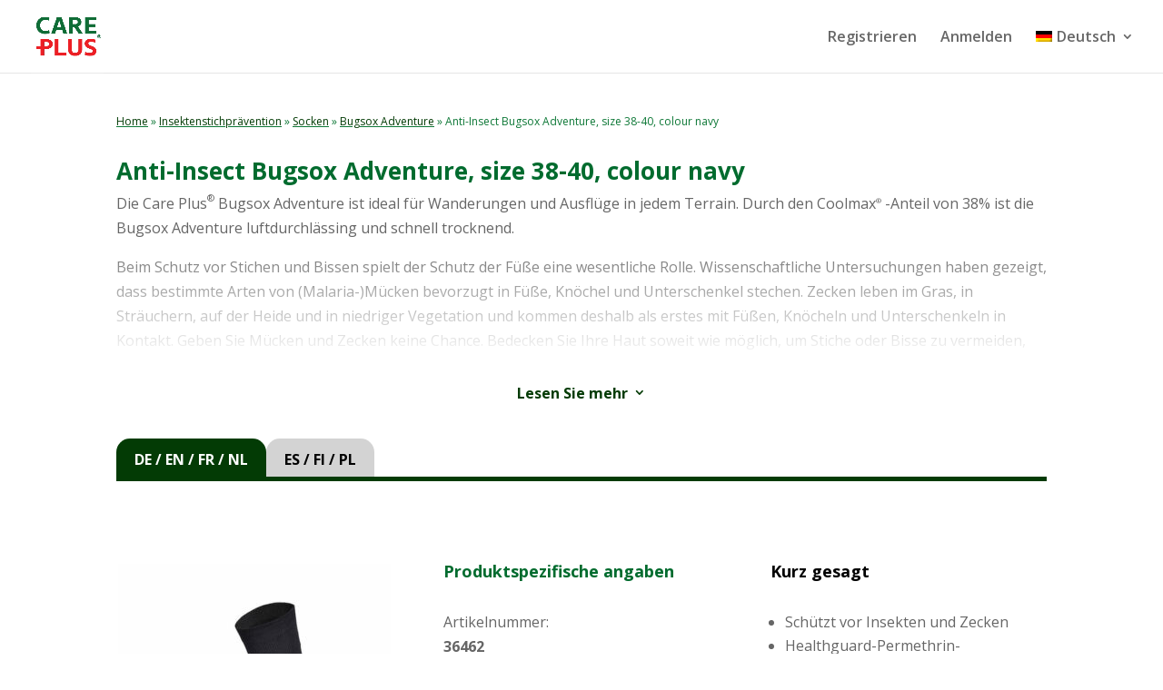

--- FILE ---
content_type: text/html; charset=UTF-8
request_url: https://www.careplusportal.eu/de/insektenstichpravention/anti-insect-bug-socks-adventure-size-38-40-colour-navy/
body_size: 10730
content:
<!DOCTYPE html>
<html lang="de-DE">
<head>
	<meta charset="UTF-8" />
<meta http-equiv="X-UA-Compatible" content="IE=edge">
	<link rel="pingback" href="https://www.careplusportal.eu/xmlrpc.php" />

	<script type="text/javascript">
		document.documentElement.className = 'js';
	</script>

	<meta name='robots' content='noindex, nofollow' />
<script type="text/javascript">
			let jqueryParams=[],jQuery=function(r){return jqueryParams=[...jqueryParams,r],jQuery},$=function(r){return jqueryParams=[...jqueryParams,r],$};window.jQuery=jQuery,window.$=jQuery;let customHeadScripts=!1;jQuery.fn=jQuery.prototype={},$.fn=jQuery.prototype={},jQuery.noConflict=function(r){if(window.jQuery)return jQuery=window.jQuery,$=window.jQuery,customHeadScripts=!0,jQuery.noConflict},jQuery.ready=function(r){jqueryParams=[...jqueryParams,r]},$.ready=function(r){jqueryParams=[...jqueryParams,r]},jQuery.load=function(r){jqueryParams=[...jqueryParams,r]},$.load=function(r){jqueryParams=[...jqueryParams,r]},jQuery.fn.ready=function(r){jqueryParams=[...jqueryParams,r]},$.fn.ready=function(r){jqueryParams=[...jqueryParams,r]};</script>
	<!-- This site is optimized with the Yoast SEO plugin v26.7 - https://yoast.com/wordpress/plugins/seo/ -->
	<title>Anti-Insect Bugsox Adventure, size 38-40, colour navy - Care Plus® portal</title>
	<meta property="og:locale" content="de_DE" />
	<meta property="og:type" content="article" />
	<meta property="og:title" content="Anti-Insect Bugsox Adventure, size 38-40, colour navy - Care Plus® portal" />
	<meta property="og:url" content="https://www.careplusportal.eu/de/insektenstichpravention/anti-insect-bug-socks-adventure-size-38-40-colour-navy/" />
	<meta property="og:site_name" content="Care Plus® portal" />
	<meta property="article:modified_time" content="2023-09-27T13:12:32+00:00" />
	<meta property="og:image" content="https://www.careplusportal.eu/wp-content/uploads/2023/01/Care-Plus®-Bugsox-Adventure-Navy-02.jpeg" />
	<meta property="og:image:width" content="550" />
	<meta property="og:image:height" content="550" />
	<meta property="og:image:type" content="image/jpeg" />
	<meta name="twitter:card" content="summary_large_image" />
	<script type="application/ld+json" class="yoast-schema-graph">{"@context":"https://schema.org","@graph":[{"@type":"WebPage","@id":"https://www.careplusportal.eu/de/insektenstichpravention/anti-insect-bug-socks-adventure-size-38-40-colour-navy/","url":"https://www.careplusportal.eu/de/insektenstichpravention/anti-insect-bug-socks-adventure-size-38-40-colour-navy/","name":"Anti-Insect Bugsox Adventure, size 38-40, colour navy - Care Plus® portal","isPartOf":{"@id":"https://www.careplusportal.eu/de/#website"},"primaryImageOfPage":{"@id":"https://www.careplusportal.eu/de/insektenstichpravention/anti-insect-bug-socks-adventure-size-38-40-colour-navy/#primaryimage"},"image":{"@id":"https://www.careplusportal.eu/de/insektenstichpravention/anti-insect-bug-socks-adventure-size-38-40-colour-navy/#primaryimage"},"thumbnailUrl":"https://www.careplusportal.eu/wp-content/uploads/2023/01/Care-Plus®-Bugsox-Adventure-Navy-02.jpeg","datePublished":"2023-01-03T11:59:14+00:00","dateModified":"2023-09-27T13:12:32+00:00","breadcrumb":{"@id":"https://www.careplusportal.eu/de/insektenstichpravention/anti-insect-bug-socks-adventure-size-38-40-colour-navy/#breadcrumb"},"inLanguage":"de","potentialAction":[{"@type":"ReadAction","target":["https://www.careplusportal.eu/de/insektenstichpravention/anti-insect-bug-socks-adventure-size-38-40-colour-navy/"]}]},{"@type":"ImageObject","inLanguage":"de","@id":"https://www.careplusportal.eu/de/insektenstichpravention/anti-insect-bug-socks-adventure-size-38-40-colour-navy/#primaryimage","url":"https://www.careplusportal.eu/wp-content/uploads/2023/01/Care-Plus®-Bugsox-Adventure-Navy-02.jpeg","contentUrl":"https://www.careplusportal.eu/wp-content/uploads/2023/01/Care-Plus®-Bugsox-Adventure-Navy-02.jpeg","width":550,"height":550},{"@type":"BreadcrumbList","@id":"https://www.careplusportal.eu/de/insektenstichpravention/anti-insect-bug-socks-adventure-size-38-40-colour-navy/#breadcrumb","itemListElement":[{"@type":"ListItem","position":1,"name":"Home","item":"https://www.careplusportal.eu/de/"},{"@type":"ListItem","position":2,"name":"Products","item":"https://www.careplusportal.eu/de/product/"},{"@type":"ListItem","position":3,"name":"Insektenstichprävention","item":"https://www.careplusportal.eu/de/insektenstichpravention/"},{"@type":"ListItem","position":4,"name":"Anti-Insect Bugsox Adventure, size 38-40, colour navy"}]},{"@type":"WebSite","@id":"https://www.careplusportal.eu/de/#website","url":"https://www.careplusportal.eu/de/","name":"Care Plus® portal","description":"marketing assets and downloads","potentialAction":[{"@type":"SearchAction","target":{"@type":"EntryPoint","urlTemplate":"https://www.careplusportal.eu/de/?s={search_term_string}"},"query-input":{"@type":"PropertyValueSpecification","valueRequired":true,"valueName":"search_term_string"}}],"inLanguage":"de"}]}</script>
	<!-- / Yoast SEO plugin. -->


<link rel='dns-prefetch' href='//fonts.googleapis.com' />
<link rel="alternate" type="application/rss+xml" title="Care Plus® portal &raquo; Feed" href="https://www.careplusportal.eu/de/feed/" />
<link rel="alternate" type="application/rss+xml" title="Care Plus® portal &raquo; Kommentar-Feed" href="https://www.careplusportal.eu/de/comments/feed/" />
<link rel="alternate" title="oEmbed (JSON)" type="application/json+oembed" href="https://www.careplusportal.eu/de/wp-json/oembed/1.0/embed?url=https%3A%2F%2Fwww.careplusportal.eu%2Fde%2Finsektenstichpravention%2Fanti-insect-bug-socks-adventure-size-38-40-colour-navy%2F" />
<link rel="alternate" title="oEmbed (XML)" type="text/xml+oembed" href="https://www.careplusportal.eu/de/wp-json/oembed/1.0/embed?url=https%3A%2F%2Fwww.careplusportal.eu%2Fde%2Finsektenstichpravention%2Fanti-insect-bug-socks-adventure-size-38-40-colour-navy%2F&#038;format=xml" />
<meta content="Divi Child Theme v.1.0.0" name="generator"/><link rel='stylesheet' id='wp-components-css' href='https://www.careplusportal.eu/wp-includes/css/dist/components/style.min.css?ver=6.9' type='text/css' media='all' />
<link rel='stylesheet' id='wp-preferences-css' href='https://www.careplusportal.eu/wp-includes/css/dist/preferences/style.min.css?ver=6.9' type='text/css' media='all' />
<link rel='stylesheet' id='wp-block-editor-css' href='https://www.careplusportal.eu/wp-includes/css/dist/block-editor/style.min.css?ver=6.9' type='text/css' media='all' />
<link rel='stylesheet' id='popup-maker-block-library-style-css' href='https://www.careplusportal.eu/wp-content/plugins/popup-maker/dist/packages/block-library-style.css?ver=dbea705cfafe089d65f1' type='text/css' media='all' />
<link rel='stylesheet' id='categories-images-styles-css' href='https://www.careplusportal.eu/wp-content/plugins/categories-images/assets/css/zci-styles.css?ver=3.3.1' type='text/css' media='all' />
<link rel='stylesheet' id='pac-dih-css' href='https://www.careplusportal.eu/wp-content/plugins/divi-image-helper/assets/css/main.min.css?ver=1.0.3' type='text/css' media='all' />
<link rel='stylesheet' id='wpml-legacy-horizontal-list-0-css' href='https://www.careplusportal.eu/wp-content/plugins/sitepress-multilingual-cms/templates/language-switchers/legacy-list-horizontal/style.min.css?ver=1' type='text/css' media='all' />
<style id='wpml-legacy-horizontal-list-0-inline-css' type='text/css'>
.wpml-ls-statics-footer a, .wpml-ls-statics-footer .wpml-ls-sub-menu a, .wpml-ls-statics-footer .wpml-ls-sub-menu a:link, .wpml-ls-statics-footer li:not(.wpml-ls-current-language) .wpml-ls-link, .wpml-ls-statics-footer li:not(.wpml-ls-current-language) .wpml-ls-link:link {color:#444444;background-color:#ffffff;}.wpml-ls-statics-footer .wpml-ls-sub-menu a:hover,.wpml-ls-statics-footer .wpml-ls-sub-menu a:focus, .wpml-ls-statics-footer .wpml-ls-sub-menu a:link:hover, .wpml-ls-statics-footer .wpml-ls-sub-menu a:link:focus {color:#000000;background-color:#eeeeee;}.wpml-ls-statics-footer .wpml-ls-current-language > a {color:#444444;background-color:#ffffff;}.wpml-ls-statics-footer .wpml-ls-current-language:hover>a, .wpml-ls-statics-footer .wpml-ls-current-language>a:focus {color:#000000;background-color:#eeeeee;}
/*# sourceURL=wpml-legacy-horizontal-list-0-inline-css */
</style>
<link rel='stylesheet' id='wpml-menu-item-0-css' href='https://www.careplusportal.eu/wp-content/plugins/sitepress-multilingual-cms/templates/language-switchers/menu-item/style.min.css?ver=1' type='text/css' media='all' />
<link rel='stylesheet' id='cms-navigation-style-base-css' href='https://www.careplusportal.eu/wp-content/plugins/wpml-cms-nav/res/css/cms-navigation-base.css?ver=1.5.6' type='text/css' media='screen' />
<link rel='stylesheet' id='cms-navigation-style-css' href='https://www.careplusportal.eu/wp-content/plugins/wpml-cms-nav/res/css/cms-navigation.css?ver=1.5.6' type='text/css' media='screen' />
<link rel='stylesheet' id='et-divi-open-sans-css' href='https://fonts.googleapis.com/css?family=Open+Sans:300italic,400italic,600italic,700italic,800italic,400,300,600,700,800&#038;subset=latin,latin-ext&#038;display=swap' type='text/css' media='all' />
<link rel='stylesheet' id='divi-breadcrumbs-styles-css' href='https://www.careplusportal.eu/wp-content/plugins/breadcrumbs-divi-module/styles/style.min.css?ver=1.2.4' type='text/css' media='all' />
<link rel='stylesheet' id='um_modal-css' href='https://www.careplusportal.eu/wp-content/plugins/ultimate-member/assets/css/um-modal.min.css?ver=2.11.1' type='text/css' media='all' />
<link rel='stylesheet' id='um_ui-css' href='https://www.careplusportal.eu/wp-content/plugins/ultimate-member/assets/libs/jquery-ui/jquery-ui.min.css?ver=1.13.2' type='text/css' media='all' />
<link rel='stylesheet' id='um_tipsy-css' href='https://www.careplusportal.eu/wp-content/plugins/ultimate-member/assets/libs/tipsy/tipsy.min.css?ver=1.0.0a' type='text/css' media='all' />
<link rel='stylesheet' id='um_raty-css' href='https://www.careplusportal.eu/wp-content/plugins/ultimate-member/assets/libs/raty/um-raty.min.css?ver=2.6.0' type='text/css' media='all' />
<link rel='stylesheet' id='select2-css' href='https://www.careplusportal.eu/wp-content/plugins/ultimate-member/assets/libs/select2/select2.min.css?ver=4.0.13' type='text/css' media='all' />
<link rel='stylesheet' id='um_fileupload-css' href='https://www.careplusportal.eu/wp-content/plugins/ultimate-member/assets/css/um-fileupload.min.css?ver=2.11.1' type='text/css' media='all' />
<link rel='stylesheet' id='um_confirm-css' href='https://www.careplusportal.eu/wp-content/plugins/ultimate-member/assets/libs/um-confirm/um-confirm.min.css?ver=1.0' type='text/css' media='all' />
<link rel='stylesheet' id='um_datetime-css' href='https://www.careplusportal.eu/wp-content/plugins/ultimate-member/assets/libs/pickadate/default.min.css?ver=3.6.2' type='text/css' media='all' />
<link rel='stylesheet' id='um_datetime_date-css' href='https://www.careplusportal.eu/wp-content/plugins/ultimate-member/assets/libs/pickadate/default.date.min.css?ver=3.6.2' type='text/css' media='all' />
<link rel='stylesheet' id='um_datetime_time-css' href='https://www.careplusportal.eu/wp-content/plugins/ultimate-member/assets/libs/pickadate/default.time.min.css?ver=3.6.2' type='text/css' media='all' />
<link rel='stylesheet' id='um_fonticons_ii-css' href='https://www.careplusportal.eu/wp-content/plugins/ultimate-member/assets/libs/legacy/fonticons/fonticons-ii.min.css?ver=2.11.1' type='text/css' media='all' />
<link rel='stylesheet' id='um_fonticons_fa-css' href='https://www.careplusportal.eu/wp-content/plugins/ultimate-member/assets/libs/legacy/fonticons/fonticons-fa.min.css?ver=2.11.1' type='text/css' media='all' />
<link rel='stylesheet' id='um_fontawesome-css' href='https://www.careplusportal.eu/wp-content/plugins/ultimate-member/assets/css/um-fontawesome.min.css?ver=6.5.2' type='text/css' media='all' />
<link rel='stylesheet' id='um_common-css' href='https://www.careplusportal.eu/wp-content/plugins/ultimate-member/assets/css/common.min.css?ver=2.11.1' type='text/css' media='all' />
<link rel='stylesheet' id='um_responsive-css' href='https://www.careplusportal.eu/wp-content/plugins/ultimate-member/assets/css/um-responsive.min.css?ver=2.11.1' type='text/css' media='all' />
<link rel='stylesheet' id='um_styles-css' href='https://www.careplusportal.eu/wp-content/plugins/ultimate-member/assets/css/um-styles.min.css?ver=2.11.1' type='text/css' media='all' />
<link rel='stylesheet' id='um_crop-css' href='https://www.careplusportal.eu/wp-content/plugins/ultimate-member/assets/libs/cropper/cropper.min.css?ver=1.6.1' type='text/css' media='all' />
<link rel='stylesheet' id='um_profile-css' href='https://www.careplusportal.eu/wp-content/plugins/ultimate-member/assets/css/um-profile.min.css?ver=2.11.1' type='text/css' media='all' />
<link rel='stylesheet' id='um_account-css' href='https://www.careplusportal.eu/wp-content/plugins/ultimate-member/assets/css/um-account.min.css?ver=2.11.1' type='text/css' media='all' />
<link rel='stylesheet' id='um_misc-css' href='https://www.careplusportal.eu/wp-content/plugins/ultimate-member/assets/css/um-misc.min.css?ver=2.11.1' type='text/css' media='all' />
<link rel='stylesheet' id='um_default_css-css' href='https://www.careplusportal.eu/wp-content/plugins/ultimate-member/assets/css/um-old-default.min.css?ver=2.11.1' type='text/css' media='all' />
<link rel='stylesheet' id='divi-style-parent-css' href='https://www.careplusportal.eu/wp-content/themes/Divi/style-static.min.css?ver=4.27.5' type='text/css' media='all' />
<link rel='stylesheet' id='slick-css-css' href='https://www.careplusportal.eu/wp-content/themes/Divi-child/includes/slick/slick.css?ver=6.9' type='text/css' media='all' />
<link rel='stylesheet' id='slick-theme-css-css' href='https://www.careplusportal.eu/wp-content/themes/Divi-child/includes/slick/slick-theme.css?ver=6.9' type='text/css' media='all' />
<link rel='stylesheet' id='divi-style-pum-css' href='https://www.careplusportal.eu/wp-content/themes/Divi-child/style.css?ver=4.27.5' type='text/css' media='all' />
<script type="text/javascript" id="wpml-cookie-js-extra">
/* <![CDATA[ */
var wpml_cookies = {"wp-wpml_current_language":{"value":"de","expires":1,"path":"/"}};
var wpml_cookies = {"wp-wpml_current_language":{"value":"de","expires":1,"path":"/"}};
//# sourceURL=wpml-cookie-js-extra
/* ]]> */
</script>
<script type="text/javascript" src="https://www.careplusportal.eu/wp-content/plugins/sitepress-multilingual-cms/res/js/cookies/language-cookie.js?ver=486900" id="wpml-cookie-js" defer="defer" data-wp-strategy="defer"></script>
<script type="text/javascript" src="https://www.careplusportal.eu/wp-includes/js/jquery/jquery.min.js?ver=3.7.1" id="jquery-core-js"></script>
<script type="text/javascript" src="https://www.careplusportal.eu/wp-includes/js/jquery/jquery-migrate.min.js?ver=3.4.1" id="jquery-migrate-js"></script>
<script type="text/javascript" id="jquery-js-after">
/* <![CDATA[ */
jqueryParams.length&&$.each(jqueryParams,function(e,r){if("function"==typeof r){var n=String(r);n.replace("$","jQuery");var a=new Function("return "+n)();$(document).ready(a)}});
//# sourceURL=jquery-js-after
/* ]]> */
</script>
<script type="text/javascript" src="https://www.careplusportal.eu/wp-content/plugins/ultimate-member/assets/js/um-gdpr.min.js?ver=2.11.1" id="um-gdpr-js"></script>
<link rel="https://api.w.org/" href="https://www.careplusportal.eu/de/wp-json/" /><link rel="alternate" title="JSON" type="application/json" href="https://www.careplusportal.eu/de/wp-json/wp/v2/product/2229" /><link rel="EditURI" type="application/rsd+xml" title="RSD" href="https://www.careplusportal.eu/xmlrpc.php?rsd" />
<meta name="generator" content="WordPress 6.9" />
<link rel='shortlink' href='https://www.careplusportal.eu/de/?p=2229' />
<meta name="generator" content="WPML ver:4.8.6 stt:37,1,4,3;" />
<meta name="viewport" content="width=device-width, initial-scale=1.0, maximum-scale=1.0, user-scalable=0" /><script>
	
	jQuery(function($) {
		if ($('body').hasClass('single-product')) {
			
			// only initilialize first slider because this one is visible
			$('.product_container').first().find('.slider').slick();
			
			// set clicks on tabs to switch market
			$('.tabs_block .tab').click(function() {
				$id = $(this).attr('id').split('_')[1];
				
				// deactivate all tabs and set active tab
				$('.tabs_block .tab').removeClass('active');
				$(this).addClass('active');
				
				// hide all and show all choosen containers
				$('.product_container').hide();
				$('.product_container[id*=' + $id + ']').find('.slider.slick-initialized').slick('unslick');
				$('.product_container[id*=' + $id + ']').find('.slider').slick();
				$('.product_container[id*=' + $id + ']').show();
			});
		}
		
		if ($('#selector-section').length > 0) {
			$('.et_pb_image').each(function() {
				$(this).find('.et_pb_image_wrap').append('<input type="checkbox"/>');
				$imgUrl = $(this).find('img').attr('src');
				$(this).find('.et_pb_image_wrap').css('background-image', 'url(' + $imgUrl + ')');
				$(this).find('.et_pb_image_wrap').css('background-repeat', 'no-repeat');
				$(this).find('.et_pb_image_wrap').css('background-position', 'center');
				$(this).find('.et_pb_image_wrap').css('background-color', '#ffffff');
				$(this).find('.et_pb_image_wrap').css('background-size', 'contain');
				$(this).find('.et_pb_image_wrap').css('height', '200px');
				$(this).find('.et_pb_image_wrap').css('width', '100%');				
				$(this).find('img').css('display', 'none');
			});
			
			// create loader element
			$('#page-container').prepend('<div class="loader"><img src="/wp-content/uploads/2023/03/loader-transparent.gif"><h2>Loading...</h2></div>');
			
			// hide initial loader
			$('.loader').hide();
			
			$('#reset-btn').click(function(evnt) {
				evnt.preventDefault();
				$('.et_pb_image input').prop('checked', false);
			});
			
			$('#download-selection-btn').click(function(evnt) {
				evnt.preventDefault();
				var zip = new JSZip();
				var length = $('input:checked').length - 1;
				var counter = 0;
				
				// show loader
				$('.loader').show();
				
				$('.et_pb_image').each(function(index) {
					if ($(this).find('input').is(':checked')) {
						var url = $(this).find('img').attr('src');
						var $imgWidth = $(this).find('img').attr('width');
						var $imgHeight = $(this).find('img').attr('height');
						url = url.replace('-' + $imgWidth + 'x' + $imgHeight, '');
						
						var filename = url.substring(url.lastIndexOf('/') + 1);
					
						JSZipUtils.getBinaryContent(url, function (err, data) {
							if (err) { throw err; }							

							zip.file(filename, data, {binary:true});
							
							if (counter == length) {
								zip.generateAsync({type:'blob'}).then(function(content) {
									saveAs(content, 'images-careplus.zip');
									$('.loader').hide();
								});
							}
							
							// increase counter
							counter++;
						});
					}
				});
			});
			
			$('#download-all-btn').click(function(evnt) {
				evnt.preventDefault();
				var zip = new JSZip();
				var length = $('.et_pb_image').length - 1;
				var counter = 0;
				
				// show loader
				$('.loader').show();
				
				$('.et_pb_image').each(function(index) {
					var url = $(this).find('img').attr('src');
					var $imgWidth = $(this).find('img').attr('width');
					var $imgHeight = $(this).find('img').attr('height');
					url = url.replace('-' + $imgWidth + 'x' + $imgHeight, '');
						
					var filename = url.substring(url.lastIndexOf('/') + 1);
					
					JSZipUtils.getBinaryContent(url, function (err, data) {
						if (err) { throw err; }							

						zip.file(filename, data, {binary:true});
											
						if (counter == length) {
							zip.generateAsync({type:'blob'}).then(function(content) {
								saveAs(content, 'images-careplus.zip');
								$('.loader').hide();
							});
						}
						
						// increase counter
						counter++;
					});
				});
			});
			
		}
	});

</script>

<script>
	
	jQuery(function($) {
		var text = {
			"en-US": {
				"expand_text": "Read more",
				"collapse_text": "Read less",
				"expand_icon": "3",
				"collapse_icon": "2"
			},
			"nl-NL": {
				"expand_text": "Meer lezen",
				"collapse_text": "Minder lezen",
				"expand_icon": "3",
				"collapse_icon": "2"
			},
			"de-DE": {
				"expand_text": "Lesen Sie mehr",
				"collapse_text": "Lesen Sie weniger",
				"expand_icon": "3",
				"collapse_icon": "2"
			},
			"fr-FR": {
				"expand_text": "En savoir plus",
				"collapse_text": "En savoir moins",
				"expand_icon": "3",
				"collapse_icon": "2"
			}
		};

		var language = $('html').attr('lang'); // haal de huidige taalcode op

		$('.pa-toggle-text').each(function() {
			if ($(this).height() > 150) {
				$(this).append('<div class="pa-text-expand-button"><span class="pa-text-collapse-button">' + text[language].expand_text + ' <span class="pa-text-toggle-icon">' + text[language].expand_icon + '</span></div>');
			} else {
				$(this).removeClass('pa-toggle-text');
			}
		});
		
		$(this).find('.pa-text-collapse-button').on('click', function() {
			$(this).parent().siblings('.et_pb_text_inner').toggleClass('pa-text-toggle-expanded');
			if ($(this).parent().siblings('.et_pb_text_inner').hasClass('pa-text-toggle-expanded')) {
				$(this).html(text[language].collapse_text + '<span class="pa-text-toggle-icon">' + text[language].collapse_icon + '</span>');
			} else {
				$(this).html(text[language].expand_text + '<span class="pa-text-toggle-icon">' + text[language].expand_icon + '</span>');
			}
		})
		
	})
	
</script>

<!-- Google Tag Manager -->
<script>(function(w,d,s,l,i){w[l]=w[l]||[];w[l].push({'gtm.start':
new Date().getTime(),event:'gtm.js'});var f=d.getElementsByTagName(s)[0],
j=d.createElement(s),dl=l!='dataLayer'?'&l='+l:'';j.async=true;j.src=
'https://www.googletagmanager.com/gtm.js?id='+i+dl;f.parentNode.insertBefore(j,f);
})(window,document,'script','dataLayer','GTM-T9VFVV7D');</script>
<!-- End Google Tag Manager --><!-- Google Tag Manager (noscript) -->
<noscript><iframe src="https://www.googletagmanager.com/ns.html?id=GTM-T9VFVV7D" height="0" width="0" style="display:none;visibility:hidden"></iframe></noscript>
<!-- End Google Tag Manager (noscript) -->

<link rel="icon" href="https://www.careplusportal.eu/wp-content/uploads/2024/09/cropped-Care-Plus-32x32.webp" sizes="32x32" />
<link rel="icon" href="https://www.careplusportal.eu/wp-content/uploads/2024/09/cropped-Care-Plus-192x192.webp" sizes="192x192" />
<link rel="apple-touch-icon" href="https://www.careplusportal.eu/wp-content/uploads/2024/09/cropped-Care-Plus-180x180.webp" />
<meta name="msapplication-TileImage" content="https://www.careplusportal.eu/wp-content/uploads/2024/09/cropped-Care-Plus-270x270.webp" />
<link rel="stylesheet" id="et-divi-customizer-global-cached-inline-styles" href="https://www.careplusportal.eu/wp-content/et-cache/global/et-divi-customizer-global.min.css?ver=1768573303" /><link rel="stylesheet" id="et-core-unified-cpt-tb-550-2229-cached-inline-styles" href="https://www.careplusportal.eu/wp-content/et-cache/2229/et-core-unified-cpt-tb-550-2229.min.css?ver=1768780149" /></head>
<body class="wp-singular product-template-default single single-product postid-2229 wp-theme-Divi wp-child-theme-Divi-child et-tb-has-template et-tb-has-body et_button_icon_visible et_pb_button_helper_class et_fullwidth_nav et_fixed_nav et_show_nav et_primary_nav_dropdown_animation_fade et_secondary_nav_dropdown_animation_fade et_header_style_left et_pb_footer_columns4 et_cover_background et_pb_gutter osx et_pb_gutters3 et_divi_theme et-db">
	<div id="page-container">

	
	
			<header id="main-header" data-height-onload="66">
			<div class="container clearfix et_menu_container">
							<div class="logo_container">
					<span class="logo_helper"></span>
					<a href="https://www.careplusportal.eu/de/">
						<img src="https://www.careplusportal.eu/wp-content/uploads/2024/09/Care-Plus.webp" width="513" height="513" alt="Care Plus® portal" id="logo" data-height-percentage="100" />
					</a>
				</div>
							<div id="et-top-navigation" data-height="66" data-fixed-height="40">
											<nav id="top-menu-nav">
						<ul id="top-menu" class="nav"><li id="menu-item-3571" class="menu-item menu-item-type-post_type menu-item-object-page menu-item-3571"><a href="https://www.careplusportal.eu/de/registrieren/">Registrieren</a></li>
<li id="menu-item-3572" class="menu-item menu-item-type-post_type menu-item-object-page menu-item-home menu-item-3572"><a href="https://www.careplusportal.eu/de/">Anmelden</a></li>
<li id="menu-item-wpml-ls-3-de" class="menu-item wpml-ls-slot-3 wpml-ls-item wpml-ls-item-de wpml-ls-current-language wpml-ls-menu-item wpml-ls-last-item menu-item-type-wpml_ls_menu_item menu-item-object-wpml_ls_menu_item menu-item-has-children menu-item-wpml-ls-3-de"><a href="https://www.careplusportal.eu/de/insektenstichpravention/anti-insect-bug-socks-adventure-size-38-40-colour-navy/" role="menuitem"><img
            class="wpml-ls-flag"
            src="https://www.careplusportal.eu/wp-content/plugins/sitepress-multilingual-cms/res/flags/de.png"
            alt=""
            
            
    /><span class="wpml-ls-native" lang="de">Deutsch</span></a>
<ul class="sub-menu">
	<li id="menu-item-wpml-ls-3-nl" class="menu-item wpml-ls-slot-3 wpml-ls-item wpml-ls-item-nl wpml-ls-menu-item wpml-ls-first-item menu-item-type-wpml_ls_menu_item menu-item-object-wpml_ls_menu_item menu-item-wpml-ls-3-nl"><a href="https://www.careplusportal.eu/nl/insectenbeet-preventie/anti-insect-bug-socks-adventure-size-38-40-kleur-navy/" title="Zu Nederlands wechseln" aria-label="Zu Nederlands wechseln" role="menuitem"><img
            class="wpml-ls-flag"
            src="https://www.careplusportal.eu/wp-content/plugins/sitepress-multilingual-cms/res/flags/nl.png"
            alt=""
            
            
    /><span class="wpml-ls-native" lang="nl">Nederlands</span></a></li>
	<li id="menu-item-wpml-ls-3-en" class="menu-item wpml-ls-slot-3 wpml-ls-item wpml-ls-item-en wpml-ls-menu-item menu-item-type-wpml_ls_menu_item menu-item-object-wpml_ls_menu_item menu-item-wpml-ls-3-en"><a href="https://www.careplusportal.eu/insect-bite-prevention/anti-insect-bug-socks-adventure-size-38-40/" title="Zu English wechseln" aria-label="Zu English wechseln" role="menuitem"><img
            class="wpml-ls-flag"
            src="https://www.careplusportal.eu/wp-content/plugins/sitepress-multilingual-cms/res/flags/en.png"
            alt=""
            
            
    /><span class="wpml-ls-native" lang="en">English</span></a></li>
	<li id="menu-item-wpml-ls-3-fr" class="menu-item wpml-ls-slot-3 wpml-ls-item wpml-ls-item-fr wpml-ls-menu-item menu-item-type-wpml_ls_menu_item menu-item-object-wpml_ls_menu_item menu-item-wpml-ls-3-fr"><a href="https://www.careplusportal.eu/fr/prevention-piqures-de-insectes/anti-insect-bug-socks-adventure-size-38-40-colour-navy/" title="Zu Français wechseln" aria-label="Zu Français wechseln" role="menuitem"><img
            class="wpml-ls-flag"
            src="https://www.careplusportal.eu/wp-content/plugins/sitepress-multilingual-cms/res/flags/fr.png"
            alt=""
            
            
    /><span class="wpml-ls-native" lang="fr">Français</span></a></li>
</ul>
</li>
</ul>						</nav>
					
					
					
					
					<div id="et_mobile_nav_menu">
				<div class="mobile_nav closed">
					<span class="select_page">Seite wählen</span>
					<span class="mobile_menu_bar mobile_menu_bar_toggle"></span>
				</div>
			</div>				</div> <!-- #et-top-navigation -->
			</div> <!-- .container -->
					</header> <!-- #main-header -->
			<div id="et-main-area">
	
    <div id="main-content">
    <div id="et-boc" class="et-boc">
			
		<div class="et-l et-l--body">
			<div class="et_builder_inner_content et_pb_gutters3">
		<div class="et_pb_section et_pb_section_0_tb_body et_section_regular" >
				
				
				
				
				
				
				<div class="et_pb_row et_pb_row_0_tb_body">
				<div class="et_pb_column et_pb_column_4_4 et_pb_column_0_tb_body  et_pb_css_mix_blend_mode_passthrough et-last-child">
				
				
				
				
				<div class="et_pb_module et_pb_text et_pb_text_0_tb_body  et_pb_text_align_left et_pb_bg_layout_light">
				
				
				
				
				<div class="et_pb_text_inner"><a href="https://www.careplusportal.eu/de/">Home</a> » <a href="https://www.careplusportal.eu/de/insektenstichpravention/">Insektenstichprävention</a> » <a href="https://www.careplusportal.eu/de/socken/">Socken</a> » <a href="https://www.careplusportal.eu/de/socken/bug-sox-adventure-de/">Bugsox Adventure</a> » Anti-Insect Bugsox Adventure, size 38-40, colour navy</div>
			</div><div class="et_pb_module et_pb_post_title et_pb_post_title_0_tb_body et_pb_bg_layout_light  et_pb_text_align_left"   >
				
				
				
				
				
				<div class="et_pb_title_container">
					<h1 class="entry-title">Anti-Insect Bugsox Adventure, size 38-40, colour navy</h1>
				</div>
				
			</div><div class="et_pb_module et_pb_text et_pb_text_1_tb_body pa-toggle-text  et_pb_text_align_left et_pb_bg_layout_light">
				
				
				
				
				<div class="et_pb_text_inner"><p class="p2">Die Care Plus<sup style="font-size:10px">&reg;</sup> Bugsox Adventure ist ideal für Wanderungen und Ausflüge in jedem Terrain. Durch den Coolmax<sup style="font-size:8px">®</sup> -Anteil von 38% ist die Bugsox Adventure luftdurchlässing und schnell trocknend.</p>
<p class="p2">Beim Schutz vor Stichen und Bissen spielt der Schutz der Füße eine wesentliche Rolle. Wissenschaftliche Untersuchungen haben gezeigt, dass bestimmte Arten von (Malaria-)Mücken bevorzugt in Füße, Knöchel und Unterschenkel stechen. Zecken leben im Gras, in Sträuchern, auf der Heide und in niedriger Vegetation und kommen deshalb als erstes mit Füßen, Knöcheln und Unterschenkeln in Kontakt. Geben Sie Mücken und Zecken keine Chance. Bedecken Sie Ihre Haut soweit wie möglich, um Stiche oder Bisse zu vermeiden, und stecken Sie die Hosenbeine in die Socken. Mit imprägnierten Socken schützen Sie Ihre Füße und Knöchel noch besser. Unbedeckte Hautpartien sollten mit einem Care Plus<sup style="font-size:10px">&reg;</sup>Anti-Insect-Produkt eingerieben werden.</p>
<p class="p2"><span class="s2"><br />
Unsere Bugsox sind mit Permethrin (CAS Nr. 258-067-9) imprägniert. Bei diesem Wirkstoff handelt es sich um ein Kontaktinsektizid, das für Mücken und anderes Ungeziefer tödlich, für Menschen aber ungefährlich ist. Permethrin führt nicht zu Reizungen und ist biologisch abbaubar. Tests haben ergeben, dass die Imprägnierung mit Permethrin für 45 % weniger Landungen von Mücken und 80 bis 90 % weniger tatsächliche Insektenstiche sorgt. Darüber hinaus zeigte sich, dass Zecken nicht auf Permethrin sitzen oder kriechen können.</span></p>
<p class="p2"><span class="s2">Die imprägnierten Care Plus<sup style="font-size:10px">&reg;</sup> Bugsox können bei 40°C in der Waschmaschine gewaschen werden. Verwenden Sie möglichst ein chlorfreies Waschmittel und bewahren Sie die Socken vor Licht geschützt auf.Die imprägnierten und nahtlosen Bugsox schützen Füße und Knöchel vor Stichen und Bissen und bieten durch ihr Material – Bambusviskose &#8211; optimalen Tragekomfort. Bei großer Hitze bleibt Bambus kühl, da er Feuchtigkeit aufnimmt und luftdurchlässig ist. Bei Kälte fungiert die Mikrostruktur als wärmende Isolationsschicht. Die nahtlose technische Wandersocke ist also sowohl für hohe als auch für niedrige Temperaturen geeignet. Darüber hinaus bleiben die Füße durch die Bambusviskose länger frisch.</span></p>
<p class="p2"><span class="s2">Material: 38% Coolmax<sup style="font-size:8px">®</sup> Polyester, 36% Bambus-Viskose, 21% Polyamide, 5% Elastan, Healthguard TM PL-Imprägnierung.</span></p>
</div>
			</div><div class="et_pb_module et_pb_text et_pb_text_2_tb_body  et_pb_text_align_center et_pb_bg_layout_light">
				
				
				
				
				<div class="et_pb_text_inner"><div class="tabs_block"><div class="tab active" id="switcher_DE-EN-FR-NL">DE / EN / FR / NL</div><div class="tab" id="switcher_ES-FI-PL">ES / FI / PL</div></div></div>
			</div>
			</div>
				
				
				
				
			</div>
				
				
			</div><div class="et_pb_section et_pb_section_1_tb_body et_section_specialty" >
				
				
				
				
				
				<div class="et_pb_row">
				<div class="et_pb_column et_pb_column_1_3 et_pb_column_1_tb_body    et_pb_css_mix_blend_mode_passthrough">
				
				
				
				
				<div class="et_pb_module et_pb_text et_pb_text_3_tb_body  et_pb_text_align_center et_pb_bg_layout_light">
				
				
				
				
				<div class="et_pb_text_inner"><div class="product_container" id="material_DE-EN-FR-NL"><div class="slider"><div><img width="300" height="300" src="https://www.careplusportal.eu/wp-content/uploads/2023/01/Care-Plus®-Bugsox-Adventure-Navy-02-300x300.jpeg" class="attachment-medium size-medium" alt="" decoding="async" fetchpriority="high" srcset="https://www.careplusportal.eu/wp-content/uploads/2023/01/Care-Plus®-Bugsox-Adventure-Navy-02-300x300.jpeg 300w, https://www.careplusportal.eu/wp-content/uploads/2023/01/Care-Plus®-Bugsox-Adventure-Navy-02-150x150.jpeg 150w, https://www.careplusportal.eu/wp-content/uploads/2023/01/Care-Plus®-Bugsox-Adventure-Navy-02-480x480.jpeg 480w, https://www.careplusportal.eu/wp-content/uploads/2023/01/Care-Plus®-Bugsox-Adventure-Navy-02.jpeg 550w" sizes="(max-width: 300px) 100vw, 300px" /></div><div><img width="192" height="300" src="https://www.careplusportal.eu/wp-content/uploads/2023/08/36462-Bugsox-Navy-S-192x300.png" class="attachment-medium size-medium" alt="" decoding="async" /></div></div><div class="product_row"><a class="et_pb_button" href="https://www.careplusportal.eu/wp-content/uploads/2023/01/bugsox-adventure-Navy-packshots.zip" target="_blank">Produktbilder</a></div><div class="product_row"><a class="et_pb_button" href="https://www.careplusportal.eu/wp-content/uploads/2023/09/CP-Anti-Insect-Bugsox-Adventure-Range-DE_Productsheet_202309.pdf" target="_blank">Produktblatt</a></div></div><div class="product_container" id="material_ES-FI-PL"><div class="slider"><div><img width="300" height="300" src="https://www.careplusportal.eu/wp-content/uploads/2023/01/Care-Plus®-Bugsox-Adventure-Navy-02-300x300.jpeg" class="attachment-medium size-medium" alt="" decoding="async" srcset="https://www.careplusportal.eu/wp-content/uploads/2023/01/Care-Plus®-Bugsox-Adventure-Navy-02-300x300.jpeg 300w, https://www.careplusportal.eu/wp-content/uploads/2023/01/Care-Plus®-Bugsox-Adventure-Navy-02-150x150.jpeg 150w, https://www.careplusportal.eu/wp-content/uploads/2023/01/Care-Plus®-Bugsox-Adventure-Navy-02-480x480.jpeg 480w, https://www.careplusportal.eu/wp-content/uploads/2023/01/Care-Plus®-Bugsox-Adventure-Navy-02.jpeg 550w" sizes="(max-width: 300px) 100vw, 300px" /></div><div><img width="192" height="300" src="https://www.careplusportal.eu/wp-content/uploads/2023/08/36462-Bugsox-Navy-S-192x300.png" class="attachment-medium size-medium" alt="" decoding="async" /></div></div><div class="product_row"><a class="et_pb_button" href="https://www.careplusportal.eu/wp-content/uploads/2023/01/bugsox-adventure-Navy-packshots.zip" target="_blank">Produktbilder</a></div><div class="product_row"><a class="et_pb_button" href="https://www.careplusportal.eu/wp-content/uploads/2023/09/CP-Anti-Insect-Bugsox-Adventure-Range-DE_Productsheet_202309.pdf" target="_blank">Produktblatt</a></div></div></div>
			</div>
			</div><div class="et_pb_column et_pb_column_2_3 et_pb_column_2_tb_body   et_pb_specialty_column  et_pb_css_mix_blend_mode_passthrough et-last-child">
				
				
				
				
				<div class="et_pb_row_inner et_pb_row_inner_0_tb_body">
				<div class="et_pb_column et_pb_column_1_3 et_pb_column_inner et_pb_column_inner_0_tb_body">
				
				
				
				
				<div class="et_pb_module et_pb_text et_pb_text_4_tb_body  et_pb_text_align_left et_pb_bg_layout_light">
				
				
				
				
				<div class="et_pb_text_inner"><div class="product_container" id="spec_DE-EN-FR-NL"><div class="product_row"><h2>Produktspezifische angaben</h2></div><div class="product_row"><div>Artikelnummer:</div><div><strong>36462</strong></div></div><div class="product_row"><div>EAN-Code:</div><div><strong>714024364629</strong></div></div><div class="product_row"><div>Sprachen auf der Packung:</div><div><strong>DE, EN, FR, NL</strong></div></div><div class="product_row"><div>Verpackungsgröße l x b x h (in mm):</div><div><strong>20 x 92 x 250</strong></div></div><div class="product_row"><div>Gewicht (g):</div><div><strong>80</strong></div></div><div class="product_row"><div>Inhalt (Stückzahl):</div><div><strong>1 pair</strong></div></div><div class="product_row"><div>Farbe:</div><div><strong>navy</strong></div></div><div class="product_row"><div>Größe:</div><div><strong>38-40</strong></div></div><div class="product_row"><div>Bestellmenge (Positionen):</div><div><strong>3</strong></div></div></div><div class="product_container" id="spec_ES-FI-PL"><div class="product_row"><h2>Produktspezifische angaben</h2></div><div class="product_row"><div>Artikelnummer:</div><div><strong>36462</strong></div></div><div class="product_row"><div>EAN-Code:</div><div><strong>714024364629</strong></div></div><div class="product_row"><div>Sprachen auf der Packung:</div><div><strong>ES, FI, PL</strong></div></div><div class="product_row"><div>Verpackungsgröße l x b x h (in mm):</div><div><strong>20 x 92 x 250</strong></div></div><div class="product_row"><div>Gewicht (g):</div><div><strong>110</strong></div></div><div class="product_row"><div>Inhalt (Stückzahl):</div><div><strong>2</strong></div></div><div class="product_row"><div>Farbe:</div><div><strong>navy</strong></div></div><div class="product_row"><div>Größe:</div><div><strong>38-40</strong></div></div><div class="product_row"><div>Bestellmenge (Positionen):</div><div><strong>3</strong></div></div></div></div>
			</div>
			</div><div class="et_pb_column et_pb_column_1_3 et_pb_column_inner et_pb_column_inner_1_tb_body et-last-child">
				
				
				
				
				<div class="et_pb_module et_pb_text et_pb_text_5_tb_body  et_pb_text_align_left et_pb_bg_layout_light">
				
				
				
				
				<div class="et_pb_text_inner"><div class="product_container" id="extra_DE-EN-FR-NL"><div class="product_row"><h2>Kurz gesagt</h2></div><div class="product_row"><div><ul>
<li class="p2">Schützt vor Insekten und Zecken</li>
<li class="p2">Healthguard-Permethrin-Imprägnierung</li>
<li class="p2">Bei hohen und niedrigen Temperaturen angenehmer Sitz</li>
<li class="p2">Nahtlos</li>
<li class="p2">Hält die Füße länger frisch</li>
<li class="p2">Luftdurchlässig und schnell trocknend (Coolmax<sup style="font-size:8px;">®</sup>)</li>
</ul>
</div></div><div class="product_row"><h2>Beschreibung</h2></div><div class="product_row"><div><p class="p2">Die Care Plus<sup style="font-size:10px;">&reg;</sup> Bugsox Adventure ist ideal für Wanderungen und Ausflüge in jedem Terrain. Durch den Coolmax<sup style="font-size:8px;">®</sup> -Anteil von 38% ist die Bugsox Adventure luftdurchlässing und schnell trocknend.</p>
<p class="p2">Beim Schutz vor Stichen und Bissen spielt der Schutz der Füße eine wesentliche Rolle. Wissenschaftliche Untersuchungen haben gezeigt, dass bestimmte Arten von (Malaria-)Mücken bevorzugt in Füße, Knöchel und Unterschenkel stechen. Zecken leben im Gras, in Sträuchern, auf der Heide und in niedriger Vegetation und kommen deshalb als erstes mit Füßen, Knöcheln und Unterschenkeln in Kontakt. Geben Sie Mücken und Zecken keine Chance. Bedecken Sie Ihre Haut soweit wie möglich, um Stiche oder Bisse zu vermeiden, und stecken Sie die Hosenbeine in die Socken. Mit imprägnierten Socken schützen Sie Ihre Füße und Knöchel noch besser. Unbedeckte Hautpartien sollten mit einem Care Plus<sup style="font-size:10px;">&reg;</sup>Anti-Insect-Produkt eingerieben werden.</p>
<p class="p2"><span class="s2"><br />
Unsere Bugsox sind mit Permethrin (CAS Nr. 258-067-9) imprägniert. Bei diesem Wirkstoff handelt es sich um ein Kontaktinsektizid, das für Mücken und anderes Ungeziefer tödlich, für Menschen aber ungefährlich ist. Permethrin führt nicht zu Reizungen und ist biologisch abbaubar. Tests haben ergeben, dass die Imprägnierung mit Permethrin für 45 % weniger Landungen von Mücken und 80 bis 90 % weniger tatsächliche Insektenstiche sorgt. Darüber hinaus zeigte sich, dass Zecken nicht auf Permethrin sitzen oder kriechen können.</span></p>
<p class="p2"><span class="s2">Die imprägnierten Care Plus<sup style="font-size:10px;">&reg;</sup> Bugsox können bei 40°C in der Waschmaschine gewaschen werden. Verwenden Sie möglichst ein chlorfreies Waschmittel und bewahren Sie die Socken vor Licht geschützt auf.Die imprägnierten und nahtlosen Bugsox schützen Füße und Knöchel vor Stichen und Bissen und bieten durch ihr Material – Bambusviskose &#8211; optimalen Tragekomfort. Bei großer Hitze bleibt Bambus kühl, da er Feuchtigkeit aufnimmt und luftdurchlässig ist. Bei Kälte fungiert die Mikrostruktur als wärmende Isolationsschicht. Die nahtlose technische Wandersocke ist also sowohl für hohe als auch für niedrige Temperaturen geeignet. Darüber hinaus bleiben die Füße durch die Bambusviskose länger frisch.</span></p>
<p class="p2"><span class="s2">Material: 38% Coolmax<sup style="font-size:8px;">®</sup> Polyester, 36% Bambus-Viskose, 21% Polyamide, 5% Elastan, Healthguard TM PL-Imprägnierung.</span></p>
</div></div></div><div class="product_container" id="extra_ES-FI-PL"><div class="product_row"><h2>Kurz gesagt</h2></div><div class="product_row"><div><ul>
<li class="p2">Schützt vor Insekten und Zecken</li>
<li class="p2">Healthguard-Permethrin-Imprägnierung</li>
<li class="p2">Bei hohen und niedrigen Temperaturen angenehmer Sitz</li>
<li class="p2">Nahtlos</li>
<li class="p2">Hält die Füße länger frisch</li>
<li class="p2">Luftdurchlässig und schnell trocknend (Coolmax<sup style="font-size:8px;">®</sup>)</li>
</ul>
</div></div><div class="product_row"><h2>Beschreibung</h2></div><div class="product_row"><div><p class="p2">Die Care Plus<sup style="font-size:10px;">&reg;</sup> Bugsox Adventure ist ideal für Wanderungen und Ausflüge in jedem Terrain. Durch den Coolmax<sup style="font-size:8px;">®</sup> -Anteil von 38% ist die Bugsox Adventure luftdurchlässing und schnell trocknend.</p>
<p class="p2">Beim Schutz vor Stichen und Bissen spielt der Schutz der Füße eine wesentliche Rolle. Wissenschaftliche Untersuchungen haben gezeigt, dass bestimmte Arten von (Malaria-)Mücken bevorzugt in Füße, Knöchel und Unterschenkel stechen. Zecken leben im Gras, in Sträuchern, auf der Heide und in niedriger Vegetation und kommen deshalb als erstes mit Füßen, Knöcheln und Unterschenkeln in Kontakt. Geben Sie Mücken und Zecken keine Chance. Bedecken Sie Ihre Haut soweit wie möglich, um Stiche oder Bisse zu vermeiden, und stecken Sie die Hosenbeine in die Socken. Mit imprägnierten Socken schützen Sie Ihre Füße und Knöchel noch besser. Unbedeckte Hautpartien sollten mit einem Care Plus<sup style="font-size:10px;">&reg;</sup>Anti-Insect-Produkt eingerieben werden.</p>
<p class="p2"><span class="s2"><br />
Unsere Bugsox sind mit Permethrin (CAS Nr. 258-067-9) imprägniert. Bei diesem Wirkstoff handelt es sich um ein Kontaktinsektizid, das für Mücken und anderes Ungeziefer tödlich, für Menschen aber ungefährlich ist. Permethrin führt nicht zu Reizungen und ist biologisch abbaubar. Tests haben ergeben, dass die Imprägnierung mit Permethrin für 45 % weniger Landungen von Mücken und 80 bis 90 % weniger tatsächliche Insektenstiche sorgt. Darüber hinaus zeigte sich, dass Zecken nicht auf Permethrin sitzen oder kriechen können.</span></p>
<p class="p2"><span class="s2">Die imprägnierten Care Plus<sup style="font-size:10px;">&reg;</sup> Bugsox können bei 40°C in der Waschmaschine gewaschen werden. Verwenden Sie möglichst ein chlorfreies Waschmittel und bewahren Sie die Socken vor Licht geschützt auf.Die imprägnierten und nahtlosen Bugsox schützen Füße und Knöchel vor Stichen und Bissen und bieten durch ihr Material – Bambusviskose &#8211; optimalen Tragekomfort. Bei großer Hitze bleibt Bambus kühl, da er Feuchtigkeit aufnimmt und luftdurchlässig ist. Bei Kälte fungiert die Mikrostruktur als wärmende Isolationsschicht. Die nahtlose technische Wandersocke ist also sowohl für hohe als auch für niedrige Temperaturen geeignet. Darüber hinaus bleiben die Füße durch die Bambusviskose länger frisch.</span></p>
<p class="p2"><span class="s2">Material: 38% Coolmax<sup style="font-size:8px;">®</sup> Polyester, 36% Bambus-Viskose, 21% Polyamide, 5% Elastan, Healthguard TM PL-Imprägnierung.</span></p>
</div></div></div></div>
			</div>
			</div>
				
				
				
				
			</div>
			</div>
				</div>
				
			</div>		</div>
	</div>
	
			
		</div>
		    </div>
    

			<footer id="main-footer">
				

		
				<div id="footer-bottom">
					<div class="container clearfix">
				<div id="footer-info">Travel Health Group | © 2020 - 2026 All Rights Reserved | Maintained by Martin and Lewis</div>					</div>
				</div>
			</footer>
		</div>


	</div>

	
<div id="um_upload_single" style="display:none;"></div>

<div id="um_view_photo" style="display:none;">
	<a href="javascript:void(0);" data-action="um_remove_modal" class="um-modal-close" aria-label="Modale Ansicht des Bildes schließen">
		<i class="um-faicon-times"></i>
	</a>

	<div class="um-modal-body photo">
		<div class="um-modal-photo"></div>
	</div>
</div>
<script type="speculationrules">
{"prefetch":[{"source":"document","where":{"and":[{"href_matches":"/de/*"},{"not":{"href_matches":["/wp-*.php","/wp-admin/*","/wp-content/uploads/*","/wp-content/*","/wp-content/plugins/*","/wp-content/themes/Divi-child/*","/wp-content/themes/Divi/*","/de/*\\?(.+)"]}},{"not":{"selector_matches":"a[rel~=\"nofollow\"]"}},{"not":{"selector_matches":".no-prefetch, .no-prefetch a"}}]},"eagerness":"conservative"}]}
</script>
<!-- Google Tag Manager (noscript) -->
<noscript><iframe src="https://www.googletagmanager.com/ns.html?id=GTM-T9VFVV7D" height="0" width="0" style="display:none;visibility:hidden"></iframe></noscript>
<!-- End Google Tag Manager (noscript) -->
<div class="wpml-ls-statics-footer wpml-ls wpml-ls-legacy-list-horizontal">
	<ul role="menu"><li class="wpml-ls-slot-footer wpml-ls-item wpml-ls-item-nl wpml-ls-first-item wpml-ls-item-legacy-list-horizontal" role="none">
				<a href="https://www.careplusportal.eu/nl/insectenbeet-preventie/anti-insect-bug-socks-adventure-size-38-40-kleur-navy/" class="wpml-ls-link" role="menuitem"  aria-label="Zu Niederländisch(Nederlands) wechseln" title="Zu Niederländisch(Nederlands) wechseln" >
                                                        <img
            class="wpml-ls-flag"
            src="https://www.careplusportal.eu/wp-content/plugins/sitepress-multilingual-cms/res/flags/nl.png"
            alt=""
            width=18
            height=12
    /><span class="wpml-ls-native" lang="nl">Nederlands</span><span class="wpml-ls-display"><span class="wpml-ls-bracket"> (</span>Niederländisch<span class="wpml-ls-bracket">)</span></span></a>
			</li><li class="wpml-ls-slot-footer wpml-ls-item wpml-ls-item-en wpml-ls-item-legacy-list-horizontal" role="none">
				<a href="https://www.careplusportal.eu/insect-bite-prevention/anti-insect-bug-socks-adventure-size-38-40/" class="wpml-ls-link" role="menuitem"  aria-label="Zu Englisch(English) wechseln" title="Zu Englisch(English) wechseln" >
                                                        <img
            class="wpml-ls-flag"
            src="https://www.careplusportal.eu/wp-content/plugins/sitepress-multilingual-cms/res/flags/en.png"
            alt=""
            width=18
            height=12
    /><span class="wpml-ls-native" lang="en">English</span><span class="wpml-ls-display"><span class="wpml-ls-bracket"> (</span>Englisch<span class="wpml-ls-bracket">)</span></span></a>
			</li><li class="wpml-ls-slot-footer wpml-ls-item wpml-ls-item-fr wpml-ls-item-legacy-list-horizontal" role="none">
				<a href="https://www.careplusportal.eu/fr/prevention-piqures-de-insectes/anti-insect-bug-socks-adventure-size-38-40-colour-navy/" class="wpml-ls-link" role="menuitem"  aria-label="Zu Französisch(Français) wechseln" title="Zu Französisch(Français) wechseln" >
                                                        <img
            class="wpml-ls-flag"
            src="https://www.careplusportal.eu/wp-content/plugins/sitepress-multilingual-cms/res/flags/fr.png"
            alt=""
            width=18
            height=12
    /><span class="wpml-ls-native" lang="fr">Français</span><span class="wpml-ls-display"><span class="wpml-ls-bracket"> (</span>Französisch<span class="wpml-ls-bracket">)</span></span></a>
			</li><li class="wpml-ls-slot-footer wpml-ls-item wpml-ls-item-de wpml-ls-current-language wpml-ls-last-item wpml-ls-item-legacy-list-horizontal" role="none">
				<a href="https://www.careplusportal.eu/de/insektenstichpravention/anti-insect-bug-socks-adventure-size-38-40-colour-navy/" class="wpml-ls-link" role="menuitem" >
                                                        <img
            class="wpml-ls-flag"
            src="https://www.careplusportal.eu/wp-content/plugins/sitepress-multilingual-cms/res/flags/de.png"
            alt=""
            width=18
            height=12
    /><span class="wpml-ls-native" role="menuitem">Deutsch</span></a>
			</li></ul>
</div>
<script type="text/javascript" id="pac-dih-js-extra">
/* <![CDATA[ */
var pac_dih_obj = {"ajaxURL":"https://www.careplusportal.eu/wp-admin/admin-ajax.php","ajaxNonce":"597dcb7d3c","blogURL":"https://www.careplusportal.eu/de/","isAdmin":"","isSSL":"1","editAttachmentLabel":"Edit Attachment"};
//# sourceURL=pac-dih-js-extra
/* ]]> */
</script>
<script type="text/javascript" src="https://www.careplusportal.eu/wp-content/plugins/divi-image-helper/assets/js/main.min.js?ver=1.0.3" id="pac-dih-js"></script>
<script type="text/javascript" src="https://www.careplusportal.eu/wp-content/themes/Divi-child/includes/slick/slick.min.js?ver=1.8.1" id="slick-js-js"></script>
<script type="text/javascript" src="https://www.careplusportal.eu/wp-content/themes/Divi-child/includes/jszip/jszip-utils.min.js?ver=3.10.1" id="jszip-utils-js"></script>
<script type="text/javascript" src="https://www.careplusportal.eu/wp-content/themes/Divi-child/includes/jszip/filesaver.min.js?ver=3.10.1" id="flesaver-js"></script>
<script type="text/javascript" src="https://www.careplusportal.eu/wp-content/themes/Divi-child/includes/jszip/jszip.min.js?ver=3.10.1" id="jszip-js"></script>
<script type="text/javascript" id="divi-custom-script-js-extra">
/* <![CDATA[ */
var DIVI = {"item_count":"%d Item","items_count":"%d Items"};
var et_builder_utils_params = {"condition":{"diviTheme":true,"extraTheme":false},"scrollLocations":["app","top"],"builderScrollLocations":{"desktop":"app","tablet":"app","phone":"app"},"onloadScrollLocation":"app","builderType":"fe"};
var et_frontend_scripts = {"builderCssContainerPrefix":"#et-boc","builderCssLayoutPrefix":"#et-boc .et-l"};
var et_pb_custom = {"ajaxurl":"https://www.careplusportal.eu/wp-admin/admin-ajax.php","images_uri":"https://www.careplusportal.eu/wp-content/themes/Divi/images","builder_images_uri":"https://www.careplusportal.eu/wp-content/themes/Divi/includes/builder/images","et_frontend_nonce":"8e202a1fa7","subscription_failed":"Bitte \u00fcberpr\u00fcfen Sie die Felder unten aus, um sicherzustellen, dass Sie die richtigen Informationen eingegeben.","et_ab_log_nonce":"f756b26517","fill_message":"Bitte f\u00fcllen Sie die folgenden Felder aus:","contact_error_message":"Bitte folgende Fehler beheben:","invalid":"Ung\u00fcltige E-Mail","captcha":"Captcha","prev":"Vorherige","previous":"Vorherige","next":"Weiter","wrong_captcha":"Sie haben die falsche Zahl im Captcha eingegeben.","wrong_checkbox":"Kontrollk\u00e4stchen","ignore_waypoints":"no","is_divi_theme_used":"1","widget_search_selector":".widget_search","ab_tests":[],"is_ab_testing_active":"","page_id":"2229","unique_test_id":"","ab_bounce_rate":"5","is_cache_plugin_active":"no","is_shortcode_tracking":"","tinymce_uri":"https://www.careplusportal.eu/wp-content/themes/Divi/includes/builder/frontend-builder/assets/vendors","accent_color":"#7EBEC5","waypoints_options":{"context":[".pum-overlay"]}};
var et_pb_box_shadow_elements = [];
//# sourceURL=divi-custom-script-js-extra
/* ]]> */
</script>
<script type="text/javascript" src="https://www.careplusportal.eu/wp-content/themes/Divi/js/scripts.min.js?ver=4.27.5" id="divi-custom-script-js"></script>
<script type="text/javascript" src="https://www.careplusportal.eu/wp-content/themes/Divi/includes/builder/feature/dynamic-assets/assets/js/jquery.fitvids.js?ver=4.27.5" id="fitvids-js"></script>
<script type="text/javascript" src="https://www.careplusportal.eu/wp-content/plugins/breadcrumbs-divi-module/scripts/frontend-bundle.min.js?ver=1.2.4" id="divi-breadcrumbs-frontend-bundle-js"></script>
<script type="text/javascript" id="et-builder-cpt-modules-wrapper-js-extra">
/* <![CDATA[ */
var et_modules_wrapper = {"builderCssContainerPrefix":"#et-boc","builderCssLayoutPrefix":"#et-boc .et-l"};
//# sourceURL=et-builder-cpt-modules-wrapper-js-extra
/* ]]> */
</script>
<script type="text/javascript" src="https://www.careplusportal.eu/wp-content/themes/Divi/includes/builder/scripts/cpt-modules-wrapper.js?ver=4.27.5" id="et-builder-cpt-modules-wrapper-js"></script>
<script type="text/javascript" src="https://www.careplusportal.eu/wp-content/themes/Divi/core/admin/js/common.js?ver=4.27.5" id="et-core-common-js"></script>
<script type="text/javascript" src="https://www.careplusportal.eu/wp-includes/js/underscore.min.js?ver=1.13.7" id="underscore-js"></script>
<script type="text/javascript" id="wp-util-js-extra">
/* <![CDATA[ */
var _wpUtilSettings = {"ajax":{"url":"/wp-admin/admin-ajax.php"}};
//# sourceURL=wp-util-js-extra
/* ]]> */
</script>
<script type="text/javascript" src="https://www.careplusportal.eu/wp-includes/js/wp-util.min.js?ver=6.9" id="wp-util-js"></script>
<script type="text/javascript" src="https://www.careplusportal.eu/wp-includes/js/dist/hooks.min.js?ver=dd5603f07f9220ed27f1" id="wp-hooks-js"></script>
<script type="text/javascript" src="https://www.careplusportal.eu/wp-includes/js/dist/i18n.min.js?ver=c26c3dc7bed366793375" id="wp-i18n-js"></script>
<script type="text/javascript" id="wp-i18n-js-after">
/* <![CDATA[ */
wp.i18n.setLocaleData( { 'text direction\u0004ltr': [ 'ltr' ] } );
//# sourceURL=wp-i18n-js-after
/* ]]> */
</script>
<script type="text/javascript" src="https://www.careplusportal.eu/wp-content/plugins/ultimate-member/assets/libs/tipsy/tipsy.min.js?ver=1.0.0a" id="um_tipsy-js"></script>
<script type="text/javascript" src="https://www.careplusportal.eu/wp-content/plugins/ultimate-member/assets/libs/um-confirm/um-confirm.min.js?ver=1.0" id="um_confirm-js"></script>
<script type="text/javascript" src="https://www.careplusportal.eu/wp-content/plugins/ultimate-member/assets/libs/pickadate/picker.min.js?ver=3.6.2" id="um_datetime-js"></script>
<script type="text/javascript" src="https://www.careplusportal.eu/wp-content/plugins/ultimate-member/assets/libs/pickadate/picker.date.min.js?ver=3.6.2" id="um_datetime_date-js"></script>
<script type="text/javascript" src="https://www.careplusportal.eu/wp-content/plugins/ultimate-member/assets/libs/pickadate/picker.time.min.js?ver=3.6.2" id="um_datetime_time-js"></script>
<script type="text/javascript" src="https://www.careplusportal.eu/wp-content/plugins/ultimate-member/assets/libs/pickadate/translations/de_DE.min.js?ver=3.6.2" id="um_datetime_locale-js"></script>
<script type="text/javascript" id="um_common-js-extra">
/* <![CDATA[ */
var um_common_variables = {"locale":"de_DE"};
var um_common_variables = {"locale":"de_DE"};
//# sourceURL=um_common-js-extra
/* ]]> */
</script>
<script type="text/javascript" src="https://www.careplusportal.eu/wp-content/plugins/ultimate-member/assets/js/common.min.js?ver=2.11.1" id="um_common-js"></script>
<script type="text/javascript" src="https://www.careplusportal.eu/wp-content/plugins/ultimate-member/assets/libs/cropper/cropper.min.js?ver=1.6.1" id="um_crop-js"></script>
<script type="text/javascript" id="um_frontend_common-js-extra">
/* <![CDATA[ */
var um_frontend_common_variables = [];
//# sourceURL=um_frontend_common-js-extra
/* ]]> */
</script>
<script type="text/javascript" src="https://www.careplusportal.eu/wp-content/plugins/ultimate-member/assets/js/common-frontend.min.js?ver=2.11.1" id="um_frontend_common-js"></script>
<script type="text/javascript" src="https://www.careplusportal.eu/wp-content/plugins/ultimate-member/assets/js/um-modal.min.js?ver=2.11.1" id="um_modal-js"></script>
<script type="text/javascript" src="https://www.careplusportal.eu/wp-content/plugins/ultimate-member/assets/libs/jquery-form/jquery-form.min.js?ver=2.11.1" id="um_jquery_form-js"></script>
<script type="text/javascript" src="https://www.careplusportal.eu/wp-content/plugins/ultimate-member/assets/libs/fileupload/fileupload.js?ver=2.11.1" id="um_fileupload-js"></script>
<script type="text/javascript" src="https://www.careplusportal.eu/wp-content/plugins/ultimate-member/assets/js/um-functions.min.js?ver=2.11.1" id="um_functions-js"></script>
<script type="text/javascript" src="https://www.careplusportal.eu/wp-content/plugins/ultimate-member/assets/js/um-responsive.min.js?ver=2.11.1" id="um_responsive-js"></script>
<script type="text/javascript" src="https://www.careplusportal.eu/wp-content/plugins/ultimate-member/assets/js/um-conditional.min.js?ver=2.11.1" id="um_conditional-js"></script>
<script type="text/javascript" src="https://www.careplusportal.eu/wp-content/plugins/ultimate-member/assets/libs/select2/select2.full.min.js?ver=4.0.13" id="select2-js"></script>
<script type="text/javascript" src="https://www.careplusportal.eu/wp-content/plugins/ultimate-member/assets/libs/select2/i18n/de.js?ver=4.0.13" id="um_select2_locale-js"></script>
<script type="text/javascript" id="um_raty-js-translations">
/* <![CDATA[ */
( function( domain, translations ) {
	var localeData = translations.locale_data[ domain ] || translations.locale_data.messages;
	localeData[""].domain = domain;
	wp.i18n.setLocaleData( localeData, domain );
} )( "ultimate-member", {"translation-revision-date":"2026-01-16 09:06:17+0000","generator":"GlotPress\/4.0.3","domain":"messages","locale_data":{"messages":{"":{"domain":"messages","plural-forms":"nplurals=2; plural=n != 1;","lang":"de"},"Not rated yet!":["Noch nicht bewertet!"],"Cancel this rating!":["Diese Bewertung abbrechen!"]}},"comment":{"reference":"assets\/libs\/raty\/um-raty.js"}} );
//# sourceURL=um_raty-js-translations
/* ]]> */
</script>
<script type="text/javascript" src="https://www.careplusportal.eu/wp-content/plugins/ultimate-member/assets/libs/raty/um-raty.min.js?ver=2.6.0" id="um_raty-js"></script>
<script type="text/javascript" id="um_scripts-js-extra">
/* <![CDATA[ */
var um_scripts = {"max_upload_size":"157286400","nonce":"2ec7942558"};
//# sourceURL=um_scripts-js-extra
/* ]]> */
</script>
<script type="text/javascript" src="https://www.careplusportal.eu/wp-content/plugins/ultimate-member/assets/js/um-scripts.min.js?ver=2.11.1" id="um_scripts-js"></script>
<script type="text/javascript" id="um_profile-js-translations">
/* <![CDATA[ */
( function( domain, translations ) {
	var localeData = translations.locale_data[ domain ] || translations.locale_data.messages;
	localeData[""].domain = domain;
	wp.i18n.setLocaleData( localeData, domain );
} )( "ultimate-member", {"translation-revision-date":"2026-01-16 09:06:17+0000","generator":"GlotPress\/4.0.3","domain":"messages","locale_data":{"messages":{"":{"domain":"messages","plural-forms":"nplurals=2; plural=n != 1;","lang":"de"},"Are you sure that you want to delete this user?":["Bist du sicher, dass du diesen Benutzer l\u00f6schen m\u00f6chtest?"],"Upload a cover photo":["Lade ein Titelbild hoch"]}},"comment":{"reference":"assets\/js\/um-profile.js"}} );
//# sourceURL=um_profile-js-translations
/* ]]> */
</script>
<script type="text/javascript" src="https://www.careplusportal.eu/wp-content/plugins/ultimate-member/assets/js/um-profile.min.js?ver=2.11.1" id="um_profile-js"></script>
<script type="text/javascript" src="https://www.careplusportal.eu/wp-content/plugins/ultimate-member/assets/js/um-account.min.js?ver=2.11.1" id="um_account-js"></script>
</body>
</html>


--- FILE ---
content_type: text/css
request_url: https://www.careplusportal.eu/wp-content/themes/Divi-child/style.css?ver=4.27.5
body_size: 84
content:
/*
 Theme Name:     Divi Child Theme
 Theme URI:      https://www.elegantthemes.com/gallery/divi/
 Description:    Divi Child Theme
 Author:         Mark Gerritzen
 Author URI:     https://www.markgerritzen.nl
 Template:       Divi
 Version:        1.0.0
*/
 
/* =Theme customization starts here
------------------------------------------------------- */

--- FILE ---
content_type: text/css
request_url: https://www.careplusportal.eu/wp-content/et-cache/global/et-divi-customizer-global.min.css?ver=1768573303
body_size: 1830
content:
body,.et_pb_column_1_2 .et_quote_content blockquote cite,.et_pb_column_1_2 .et_link_content a.et_link_main_url,.et_pb_column_1_3 .et_quote_content blockquote cite,.et_pb_column_3_8 .et_quote_content blockquote cite,.et_pb_column_1_4 .et_quote_content blockquote cite,.et_pb_blog_grid .et_quote_content blockquote cite,.et_pb_column_1_3 .et_link_content a.et_link_main_url,.et_pb_column_3_8 .et_link_content a.et_link_main_url,.et_pb_column_1_4 .et_link_content a.et_link_main_url,.et_pb_blog_grid .et_link_content a.et_link_main_url,body .et_pb_bg_layout_light .et_pb_post p,body .et_pb_bg_layout_dark .et_pb_post p{font-size:16px}.et_pb_slide_content,.et_pb_best_value{font-size:18px}a{color:#033b05}.nav li ul{border-color:#006b2e}#top-menu li a{font-size:16px}body.et_vertical_nav .container.et_search_form_container .et-search-form input{font-size:16px!important}#top-menu li.current-menu-ancestor>a,#top-menu li.current-menu-item>a,#top-menu li.current_page_item>a{color:#006b2e}#footer-widgets .footer-widget li:before{top:10.6px}#footer-bottom{background-color:#006c31}#footer-info,#footer-info a{color:#ffffff}#footer-info{font-size:13px}#footer-bottom .et-social-icon a{color:#ffffff}body .et_pb_button{font-size:18px;background-color:#137238;border-color:#137238}body.et_pb_button_helper_class .et_pb_button,body.et_pb_button_helper_class .et_pb_module.et_pb_button{color:#ffffff}body .et_pb_button:after{font-size:28.8px}body .et_pb_bg_layout_light.et_pb_button:hover,body .et_pb_bg_layout_light .et_pb_button:hover,body .et_pb_button:hover{color:#ffffff!important;background-color:#007934;border-color:#007934!important}@media only screen and (min-width:981px){#logo{max-height:100%}.et_pb_svg_logo #logo{height:100%}.et-fixed-header #top-menu li.current-menu-ancestor>a,.et-fixed-header #top-menu li.current-menu-item>a,.et-fixed-header #top-menu li.current_page_item>a{color:#033b05!important}}@media only screen and (min-width:1350px){.et_pb_row{padding:27px 0}.et_pb_section{padding:54px 0}.single.et_pb_pagebuilder_layout.et_full_width_page .et_post_meta_wrapper{padding-top:81px}.et_pb_fullwidth_section{padding:0}}:root{--main-green-color:#033b05;--main-medium-green-color:#006b2e;--main-light-green-color:#94c424}body .et_pb_button{border-color:var(--main-green-color)!important;background-color:var(--main-green-color)!important}body .et_pb_bg_layout_light.et_pb_button:hover,body .et_pb_bg_layout_light .et_pb_button:hover,body .et_pb_button:hover{border-color:var(--main-medium-green-color)!important;background-color:var(--main-medium-green-color)!important}body #page-container .et_pb_section .et_pb_button_1:hover,body .pum-container .et_pb_section .et_pb_button_1:hover{border-color:var(--main-medium-green-color)!important;background-color:var(--main-medium-green-color)!important}body #page-container .et_pb_section .et_pb_button_1,body .pum-container .et_pb_section .et_pb_button_1{border-color:var(--main-green-color)!important;background-color:var(--main-green-color)!important}#footer-bottom{background-color:var(--main-green-color)!important}h1,h2,h3,h4,h5,h6{color:var(--main-medium-green-color)!important}.et_pb_column_1{}.nav li ul{border-color:var(--main-green-color)!important}.et_fullwidth_nav #main-header .container{max-width:1405px}.pa-toggle-text .pa-text-expand-button{padding:0.5em;text-align:center;color:var(--main-green-color)!important;font-weight:bold}.pa-toggle-text .pa-text-collapse-button{padding:0.5em;text-align:center;color:var(--main-green-color)!important;font-weight:bold}.pa-toggle-text .pa-text-expand-button span{cursor:pointer}.pa-toggle-text .pa-text-collapse-button span{cursor:pointer}.pa-toggle-text .et_pb_text_inner{max-height:200px;transition:max-height 0.3s ease-out;overflow:hidden}.pa-toggle-text .et_pb_text_inner:after{content:"";display:inline-block;position:absolute;pointer-events:none;height:150px;width:100%;left:0;right:0;bottom:0;background-image:linear-gradient(0deg,#fff 10%,transparent)}.pa-toggle-text .pa-text-toggle-expanded.et_pb_text_inner:after{background:none}.pa-toggle-text .pa-text-expand-button span{cursor:pointer}.pa-toggle-text .pa-text-collapse-button span{cursor:pointer}.pa-toggle-text .pa-text-expand-button .pa-text-toggle-icon{font-family:ETMODULES,"sans-serif"}.pa-toggle-text .pa-text-toggle-expanded{max-height:2000px!important;transition:max-height 0.3s ease-in}.pa-toggle-text .pa-text-toggle-expanded .et_pb_text_inner:after{background:none}.et_pb_image .pac_dih__title h3{line-height:1.4em;font-size:16px}.et_pb_image input{position:absolute;bottom:20px;right:20px}.products_container{flex-wrap:wrap;display:flex;gap:20px}.loader{background-color:rgba(0,0,0,0.5);justify-content:center;flex-direction:column;align-items:center;position:fixed;z-index:999999;display:flex;color:#fff;bottom:0;right:0;left:0;top:0}.loader h2{text-transform:uppercase;font-size:16px;color:#fff}.loader img{height:60px;width:60px}.products_container .product{transition:all .2s ease-in-out;width:calc((100% - 60px) / 4);text-align:center;min-height:240px;display:block}.products_container .product:hover{transform:scale(1.1)}.products_container .product img{background-repeat:no-repeat;background-position:center;background-size:contain;margin-bottom:30px;display:block}.products_container .product h2{line-height:1.4em;font-size:16px}.tabs_block{border-bottom:5px solid var(--main-green-color);;display:flex;gap:5px}.tabs_block .tab{border-radius:15px 15px 0 0;padding:10px 20px 5px 20px;background-color:#d3d3d3;cursor:pointer;color:#000000}.tabs_block .tab:hover,.tabs_block .tab.active{background-color:var(--main-green-color);;color:#ffffff}.product_container:not(:first-child){display:none}.product_row{margin-bottom:24px}.product_row a.et_pb_button{display:inline-block}.slider{margin-bottom:30px}.slider img{margin:0 auto}.slick-prev:before,.slick-next:before{color:#137238}table,th,td{border:1px solid;padding:5px}.um a.um-link,.um .um-tip:hover,.um .um-field-radio.active:not(.um-field-radio-state-disabled) i,.um .um-field-checkbox.active:not(.um-field-radio-state-disabled) i,.um .um-member-name a:hover,.um .um-member-more a:hover,.um .um-member-less a:hover,.um .um-members-pagi a:hover,.um .um-cover-add:hover,.um .um-profile-subnav a.active,.um .um-item-meta a,.um-account-name a:hover,.um-account-nav a.current,.um-account-side li a.current span.um-account-icon,.um-account-side li a.current:hover span.um-account-icon,.um-dropdown li a:hover,i.um-active-color,span.um-active-color{color:var(--main-medium-green-color)!important}.um a.um-link:hover,.um a.um-link-hvr:hover{color:var(--main-medium-green-color)!important}.um .um-field-group-head,.picker__box,.picker__nav--prev:hover,.picker__nav--next:hover,.um .um-members-pagi span.current,.um .um-members-pagi span.current:hover,.um .um-profile-nav-item.active a,.um .um-profile-nav-item.active a:hover,.upload,.um-modal-header,.um-modal-btn,.um-modal-btn.disabled,.um-modal-btn.disabled:hover,div.uimob800 .um-account-side li a.current,div.uimob800 .um-account-side li a.current:hover,.um .um-button,.um a.um-button,.um a.um-button.um-disabled:hover,.um a.um-button.um-disabled:focus,.um a.um-button.um-disabled:active,.um input[type=submit].um-button,.um input[type=submit].um-button:focus,.um input[type=submit]:disabled:hover{background:var(--main-medium-green-color)!important}.um .um-field-group-head:hover,.picker__footer,.picker__header,.picker__day--infocus:hover,.picker__day--outfocus:hover,.picker__day--highlighted:hover,.picker--focused .picker__day--highlighted,.picker__list-item:hover,.picker__list-item--highlighted:hover,.picker--focused .picker__list-item--highlighted,.picker__list-item--selected,.picker__list-item--selected:hover,.picker--focused .picker__list-item--selected,.um .um-button:hover,.um a.um-button:hover,.um input[type=submit].um-button:hover{background:var(--main-light-green-color)!important}.um .um-button.um-alt,.um input[type=submit].um-button.um-alt{background:#eeeeee!important}.um .um-button.um-alt:hover,.um input[type=submit].um-button.um-alt:hover{background:#e5e5e5!important}@media only screen and (max-width:767px){body header img#logo{max-width:100%!important;max-height:100%!important;height:auto!important;width:auto!important}.mobile_menu_bar:before{font-size:60px!important;color:var(--main-medium-green-color)}}.et_mobile_menu{border-top:2px solid var(--main-medium-green-color)!important}

--- FILE ---
content_type: text/css
request_url: https://www.careplusportal.eu/wp-content/et-cache/2229/et-core-unified-cpt-tb-550-2229.min.css?ver=1768780149
body_size: 178
content:
.et_pb_section_0_tb_body.et_pb_section{padding-top:20px;padding-bottom:0px;margin-top:20px;margin-bottom:0px}.et_pb_row_0_tb_body.et_pb_row{padding-top:0px!important;padding-bottom:0px!important;margin-top:0px!important;margin-bottom:0px!important;padding-top:0px;padding-bottom:0px}.et_pb_text_0_tb_body.et_pb_text{color:#0e7837!important}.et_pb_text_0_tb_body{font-size:12px}.et_pb_text_0_tb_body a{text-decoration:underline;-webkit-text-decoration-color:#0e7837;text-decoration-color:#0e7837}.et_pb_post_title_0_tb_body .et_pb_title_container h1.entry-title,.et_pb_post_title_0_tb_body .et_pb_title_container h2.entry-title,.et_pb_post_title_0_tb_body .et_pb_title_container h3.entry-title,.et_pb_post_title_0_tb_body .et_pb_title_container h4.entry-title,.et_pb_post_title_0_tb_body .et_pb_title_container h5.entry-title,.et_pb_post_title_0_tb_body .et_pb_title_container h6.entry-title{font-weight:700}.et_pb_section .et_pb_post_title_0_tb_body.et_pb_post_title{margin-top:0px!important;margin-bottom:0px!important;padding-top:0px!important;padding-bottom:0px!important}.et_pb_text_2_tb_body.et_pb_text,.et_pb_text_3_tb_body h1,.et_pb_text_4_tb_body h1{color:#000000!important}.et_pb_text_2_tb_body{font-weight:700;margin-top:10px!important;margin-bottom:10px!important}.et_pb_text_3_tb_body h2,.et_pb_text_4_tb_body h2{font-weight:700;font-size:18px}.et_pb_text_5_tb_body h2{font-weight:700;font-size:18px;color:#000000!important}